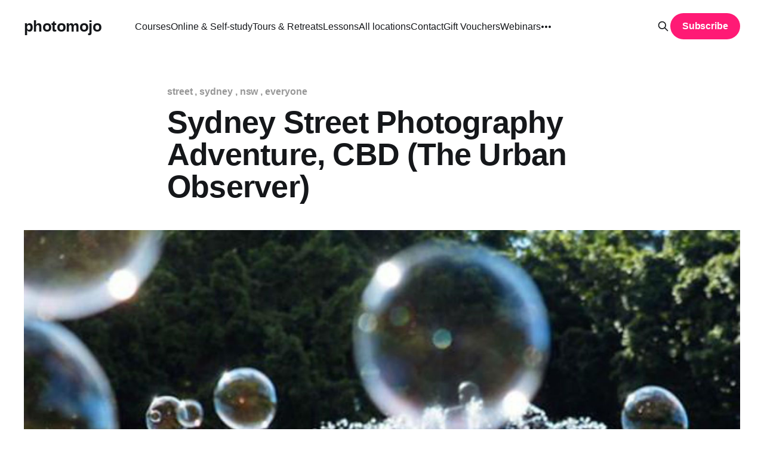

--- FILE ---
content_type: text/html; charset=utf-8
request_url: https://www.photomojo.au/the-aperture-club-sydney-street-photography-adventure-cbd-the-urban-observer/
body_size: 10526
content:
<!DOCTYPE html>
<html lang="en">
<head>

    <title>Sydney Street Photography Adventure (The Urban Observer)</title>
    <meta charset="utf-8" />
    <meta http-equiv="X-UA-Compatible" content="IE=edge" />
    <meta name="HandheldFriendly" content="True" />
    <meta name="viewport" content="width=device-width, initial-scale=1.0" />

    <link rel="stylesheet" type="text/css" href="https://www.photomojo.au/assets/built/screen.css?v=f152129c31" />
    <link rel="stylesheet" href="https://www.photomojo.au/assets/css/custom.css?v=f152129c31">

    <meta name="description" content="Sydney is known for its iconic Harbour Bridge and Opera House, but beyond the icons there’s a diversity of people and a vibrant street culture.">
    <link rel="icon" href="https://www.photomojo.au/content/images/size/w256h256/2023/02/Screenshot-2023-02-10-at-12-57-09-Sans-Serif-Fonts-MyFonts.png" type="image/png">
    <link rel="canonical" href="https://www.photomojo.au/the-aperture-club-sydney-street-photography-adventure-cbd-the-urban-observer/">
    <meta name="referrer" content="no-referrer-when-downgrade">
    
    <meta property="og:site_name" content="photomojo">
    <meta property="og:type" content="article">
    <meta property="og:title" content="Sydney Street Photography Adventure (The Urban Observer)">
    <meta property="og:description" content="Capture the people and vibrant street culture in Sydney">
    <meta property="og:url" content="https://www.photomojo.au/the-aperture-club-sydney-street-photography-adventure-cbd-the-urban-observer/">
    <meta property="og:image" content="https://www.photomojo.au/content/images/size/w1200/2023/01/Street-20photography--20the-20urban-20observer--20The-20Apertyure-20Club--20Rezdy-9.jpg">
    <meta property="article:published_time" content="2023-01-29T01:34:25.000Z">
    <meta property="article:modified_time" content="2026-01-13T15:12:51.000Z">
    <meta property="article:tag" content="workshop">
    <meta property="article:tag" content="street">
    <meta property="article:tag" content="sydney">
    <meta property="article:tag" content="nsw">
    <meta property="article:tag" content="everyone">
    
    <meta property="article:publisher" content="https://www.facebook.com/photomojoau">
    <meta name="twitter:card" content="summary_large_image">
    <meta name="twitter:title" content="Sydney Street Photography Adventure -The Urban Observer">
    <meta name="twitter:description" content="There’s a diversity of people and a vibrant street culture in Sydney - join us to capture this in photography">
    <meta name="twitter:url" content="https://www.photomojo.au/the-aperture-club-sydney-street-photography-adventure-cbd-the-urban-observer/">
    <meta name="twitter:image" content="https://www.photomojo.au/content/images/size/w1200/2023/01/Street-20photography--20the-20urban-20observer--20The-20Apertyure-20Club--20Rezdy-9.jpg">
    <meta name="twitter:label1" content="Written by">
    <meta name="twitter:data1" content="Paul Middleton - photomojo">
    <meta name="twitter:label2" content="Filed under">
    <meta name="twitter:data2" content="workshop, street, sydney, nsw, everyone">
    <meta name="twitter:site" content="@photomojoau">
    <meta name="twitter:creator" content="@paul_middleton">
    <meta property="og:image:width" content="1200">
    <meta property="og:image:height" content="1188">
    
    <script type="application/ld+json">
{
    "@context": "https://schema.org",
    "@type": "Article",
    "publisher": {
        "@type": "Organization",
        "name": "photomojo",
        "url": "https://www.photomojo.au/",
        "logo": {
            "@type": "ImageObject",
            "url": "https://www.photomojo.au/content/images/size/w256h256/2023/02/Screenshot-2023-02-10-at-12-57-09-Sans-Serif-Fonts-MyFonts.png",
            "width": 60,
            "height": 60
        }
    },
    "author": {
        "@type": "Person",
        "name": "Paul Middleton - photomojo",
        "image": {
            "@type": "ImageObject",
            "url": "https://www.photomojo.au/content/images/2022/11/headshot.jpg",
            "width": 580,
            "height": 585
        },
        "url": "https://www.photomojo.au/author/site-admin/",
        "sameAs": [
            "https://x.com/paul_middleton"
        ]
    },
    "headline": "Sydney Street Photography Adventure (The Urban Observer)",
    "url": "https://www.photomojo.au/the-aperture-club-sydney-street-photography-adventure-cbd-the-urban-observer/",
    "datePublished": "2023-01-29T01:34:25.000Z",
    "dateModified": "2026-01-13T15:12:51.000Z",
    "image": {
        "@type": "ImageObject",
        "url": "https://www.photomojo.au/content/images/size/w1200/2023/01/Street-20photography--20the-20urban-20observer--20The-20Apertyure-20Club--20Rezdy-9.jpg",
        "width": 1200,
        "height": 1188
    },
    "keywords": "workshop, street, sydney, nsw, everyone",
    "description": "Sydney is known for its iconic Harbour Bridge and Opera House, but beyond the icons there’s a diversity of people and a vibrant street culture.",
    "mainEntityOfPage": "https://www.photomojo.au/the-aperture-club-sydney-street-photography-adventure-cbd-the-urban-observer/"
}
    </script>

    <meta name="generator" content="Ghost 6.12">
    <link rel="alternate" type="application/rss+xml" title="photomojo" href="https://www.photomojo.au/rss/">
    <script defer src="https://cdn.jsdelivr.net/ghost/portal@~2.56/umd/portal.min.js" data-i18n="true" data-ghost="https://www.photomojo.au/" data-key="de76439dd9375d91b13ce23eed" data-api="https://photography-experiences-australia.ghost.io/ghost/api/content/" data-locale="en" crossorigin="anonymous"></script><style id="gh-members-styles">.gh-post-upgrade-cta-content,
.gh-post-upgrade-cta {
    display: flex;
    flex-direction: column;
    align-items: center;
    font-family: -apple-system, BlinkMacSystemFont, 'Segoe UI', Roboto, Oxygen, Ubuntu, Cantarell, 'Open Sans', 'Helvetica Neue', sans-serif;
    text-align: center;
    width: 100%;
    color: #ffffff;
    font-size: 16px;
}

.gh-post-upgrade-cta-content {
    border-radius: 8px;
    padding: 40px 4vw;
}

.gh-post-upgrade-cta h2 {
    color: #ffffff;
    font-size: 28px;
    letter-spacing: -0.2px;
    margin: 0;
    padding: 0;
}

.gh-post-upgrade-cta p {
    margin: 20px 0 0;
    padding: 0;
}

.gh-post-upgrade-cta small {
    font-size: 16px;
    letter-spacing: -0.2px;
}

.gh-post-upgrade-cta a {
    color: #ffffff;
    cursor: pointer;
    font-weight: 500;
    box-shadow: none;
    text-decoration: underline;
}

.gh-post-upgrade-cta a:hover {
    color: #ffffff;
    opacity: 0.8;
    box-shadow: none;
    text-decoration: underline;
}

.gh-post-upgrade-cta a.gh-btn {
    display: block;
    background: #ffffff;
    text-decoration: none;
    margin: 28px 0 0;
    padding: 8px 18px;
    border-radius: 4px;
    font-size: 16px;
    font-weight: 600;
}

.gh-post-upgrade-cta a.gh-btn:hover {
    opacity: 0.92;
}</style>
    <script defer src="https://cdn.jsdelivr.net/ghost/sodo-search@~1.8/umd/sodo-search.min.js" data-key="de76439dd9375d91b13ce23eed" data-styles="https://cdn.jsdelivr.net/ghost/sodo-search@~1.8/umd/main.css" data-sodo-search="https://photography-experiences-australia.ghost.io/" data-locale="en" crossorigin="anonymous"></script>
    
    <link href="https://www.photomojo.au/webmentions/receive/" rel="webmention">
    <script defer src="/public/cards.min.js?v=f152129c31"></script>
    <link rel="stylesheet" type="text/css" href="/public/cards.min.css?v=f152129c31">
    <script defer src="/public/comment-counts.min.js?v=f152129c31" data-ghost-comments-counts-api="https://www.photomojo.au/members/api/comments/counts/"></script>
    <script defer src="/public/member-attribution.min.js?v=f152129c31"></script>
    <script defer src="/public/ghost-stats.min.js?v=f152129c31" data-stringify-payload="false" data-datasource="analytics_events" data-storage="localStorage" data-host="https://www.photomojo.au/.ghost/analytics/api/v1/page_hit"  tb_site_uuid="17cebcf5-d4ff-42f3-9740-d0e464cc9c62" tb_post_uuid="d790e988-de73-4cf7-b72a-9c32675326a6" tb_post_type="post" tb_member_uuid="undefined" tb_member_status="undefined"></script><style>:root {--ghost-accent-color: #ff1a75;}</style>
    <!-- Google tag (gtag.js) -->
<script async src="https://www.googletagmanager.com/gtag/js?id=G-P5757N59BF"></script>
<script>
    window.dataLayer = window.dataLayer || [];
    function gtag() { dataLayer.push(arguments); }
    gtag('js', new Date());

    gtag('config', 'G-P5757N59BF', { 'debug_mode':true });
</script>
<style>
    .post-feed {
        padding: 0 !important;
    }
    .post-card-meta-date,
    .post-card-meta-tags {
        display: block;
    }

    .post-card-meta-date a,
    .post-card-meta-tags a {
        color: var(--color-secondary-text) !important;
    }

    .StripeElement {
        box-sizing: border-box;
        height: 40px;
        padding: 10px 12px;
        border: 1px solid transparent;
        background-color: white;
        box-shadow: 0 1px 3px 0 #e6ebf1;
        -webkit-transition: box-shadow 150ms ease;
        transition: box-shadow 150ms ease;
    }

    .StripeElement--focus {
        box-shadow: 0 1px 3px 0 #cfd7df;
    }

    .StripeElement--invalid {
        border-color: #fa755a;
    }

    .StripeElement--webkit-autofill {
        background-color: #fefde5 !important;
    }
</style>
<style>
    .page-template .article-title {
        text-align: center;
    }

    .page-template .article {
        padding-bottom: 0 !important;
    }

    .gh-content .kg-card+ :not(.kg-card),
    .gh-content :not(.kg-card):not([id])+.kg-card {
        margin-top: 4vmin !important;
    }
</style>
<script type="text/javascript">var Tawk_API = Tawk_API || {}, Tawk_LoadStart = new Date(); (function () { var s1 = document.createElement("script"), s0 = document.getElementsByTagName("script")[0]; s1.async = true; s1.src = 'https://embed.tawk.to/6305d19e54f06e12d8906985/1gb7bll7q'; s1.charset = 'UTF-8'; s1.setAttribute('crossorigin', '*'); s0.parentNode.insertBefore(s1, s0) })();</script>
<script type="text/javascript">
    (function(c,l,a,r,i,t,y){
        c[a]=c[a]||function(){(c[a].q=c[a].q||[]).push(arguments)};
        t=l.createElement(r);t.async=1;t.src="https://www.clarity.ms/tag/"+i;
        y=l.getElementsByTagName(r)[0];y.parentNode.insertBefore(t,y);
    })(window, document, "clarity", "script", "hwzgdg3cth");
</script>
<link rel="stylesheet" href="https://cdn.jsdelivr.net/npm/bootstrap-icons@1.10.5/font/bootstrap-icons.css">
<!-- Facebook Pixel Code --><script>!function(f,b,e,v,n,t,s){if(f.fbq)return;n=f.fbq=function(){n.callMethod?n.callMethod.apply(n,arguments):n.queue.push(arguments)};if(!f._fbq)f._fbq=n;n.push=n;n.loaded=!0;n.version='2.0';n.queue=[];t=b.createElement(e);t.async=!0;t.src=v;s=b.getElementsByTagName(e)[0];s.parentNode.insertBefore(t,s)}(window,document,'script','https://connect.facebook.net/en_US/fbevents.js'); fbq('init', '811231053809032'); fbq('track', 'PageView');</script><noscript> <img height="1" width="1" src="https://www.facebook.com/tr?id=811231053809032&ev=PageView&noscript=1"/></noscript><!-- End Facebook Pixel Code -->
     <script type="application/ld+json"> [ 
            {
            "@context": "https://schema.org",
            "@type": "BreadcrumbList",
            "itemListElement": [{ "@type": "ListItem", "position": 1, "name": "Photography Courses", "item": "https://www.photomojo.au/photography-courses/" },{ "@type": "ListItem", "position": 2, "name": "Sydney", "item": "https://www.photomojo.au/photography-courses-sydney/" },{ "@type": "ListItem", "position": 3, "name": "Sydney Street Photography Adventure, CBD (The Urban Observer)", "item": "https://www.photomojo.au/the-aperture-club-sydney-street-photography-adventure-cbd-the-urban-observer/" }]
            }
         ] </script>

</head>
<body class="post-template tag-workshop tag-street tag-sydney tag-nsw tag-everyone tag-hash-the-aperture-club is-head-left-logo has-sans-body">
<div class="viewport">

    <header id="gh-head" class="gh-head outer">
        <div class="gh-head-inner inner">
            <div class="gh-head-brand">
                <a class="gh-head-logo" href="https://www.photomojo.au">
                        photomojo
                </a>
                <button class="gh-search gh-icon-btn" data-ghost-search><svg xmlns="http://www.w3.org/2000/svg" fill="none" viewBox="0 0 24 24" stroke="currentColor" stroke-width="2" width="20" height="20"><path stroke-linecap="round" stroke-linejoin="round" d="M21 21l-6-6m2-5a7 7 0 11-14 0 7 7 0 0114 0z"></path></svg></button>
                <button class="gh-burger"></button>
            </div>

            <nav class="gh-head-menu">
                <ul class="nav">
    <li class="nav-courses"><a href="https://www.photomojo.au/photography-courses/">Courses</a></li>
    <li class="nav-online-self-study"><a href="https://www.photomojo.au/online-photography-courses/">Online &amp; Self-study</a></li>
    <li class="nav-tours-retreats"><a href="https://www.photomojo.au/tours/">Tours &amp; Retreats</a></li>
    <li class="nav-lessons"><a href="https://www.photomojo.au/photography-lessons/">Lessons</a></li>
    <li class="nav-all-locations"><a href="https://www.photomojo.au/locations/">All locations</a></li>
    <li class="nav-contact"><a href="https://www.photomojo.au/contact/">Contact</a></li>
    <li class="nav-gift-vouchers"><a href="https://www.photomojo.au/gift-vouchers/">Gift Vouchers</a></li>
    <li class="nav-webinars"><a href="https://www.photomojo.au/webinars/">Webinars</a></li>
    <li class="nav-on-demand"><a href="https://www.photomojo.au/available-on-demand/">On Demand</a></li>
    <li class="nav-partners"><a href="https://www.photomojo.au/partners/">Partners</a></li>
    <li class="nav-blog"><a href="https://www.photomojo.au/blogs/">Blog</a></li>
    <li class="nav-about"><a href="https://www.photomojo.au/about/">About</a></li>
    <li class="nav-assignments"><a href="https://www.photomojo.au/assignments/">Assignments</a></li>
    <li class="nav-notices"><a href="https://www.photomojo.au/notices/">Notices</a></li>
    <li class="nav-privacy"><a href="https://www.photomojo.au/privacy/">Privacy</a></li>
    <li class="nav-sitemap"><a href="https://www.photomojo.au/sitemap/">Sitemap</a></li>
    <li class="nav-admin"><a href="https://admin.photomojo.au/">Admin</a></li>
</ul>

            </nav>

            <div class="gh-head-actions">
                    <button class="gh-search gh-icon-btn" data-ghost-search><svg xmlns="http://www.w3.org/2000/svg" fill="none" viewBox="0 0 24 24" stroke="currentColor" stroke-width="2" width="20" height="20"><path stroke-linecap="round" stroke-linejoin="round" d="M21 21l-6-6m2-5a7 7 0 11-14 0 7 7 0 0114 0z"></path></svg></button>
                            <a class="gh-head-button" href="#/portal/signup" data-portal="signup">Subscribe</a>
            </div>
        </div>
    </header>

    <div class="site-content">
        


<main id="site-main" class="site-main">
<article class="article post tag-workshop tag-street tag-sydney tag-nsw tag-everyone tag-hash-the-aperture-club ">

    <header class="article-header gh-canvas">

        <div class="article-tag post-card-tags">
            <!--
                <span class="post-card-primary-tag">
                    <a href="/search/workshop/">workshop</a>
                </span>
            -->
            <span class="post-card-primary-tag">
                        <a href="/search/street/">street</a>
                                        ,
                        <a href="/photography-courses-sydney/">sydney</a>
                    ,
                        <a href="/search/nsw/">nsw</a>
                                        ,
                        <a href="/search/everyone/">everyone</a>
                                        
            </span>
                
        </div>

        <h1 class="article-title">Sydney Street Photography Adventure, CBD (The Urban Observer)</h1>

        <!--
            <p class="article-excerpt">Sydney is known for its iconic Harbour Bridge and Opera House, but beyond the icons there’s a diversity of people and a vibrant street culture.</p>
        -->

        <!--
        <div class="article-byline">
        <section class="article-byline-content">

            <ul class="author-list">
                <li class="author-list-item">
                    <a href="/author/site-admin/" class="author-avatar">
                        <img class="author-profile-image" src="/content/images/size/w100/2022/11/headshot.jpg" alt="Paul Middleton - photomojo" />
                    </a>
                </li>
            </ul>

            <div class="article-byline-meta">
                <h3 class="author-name"><a href="/author/site-admin/">Paul Middleton - photomojo</a></h4>
                <div class="byline-meta-content">
                    <time class="byline-meta-date" datetime="2023-01-29">Jan 29, 2023</time>
                        <span class="byline-reading-time"><span class="bull">&bull;</span> 2 min read</span>
                </div>
            </div>

        </section>
        </div>
        -->

            <figure class="article-image">
                <img
                    srcset="/content/images/size/w300/2023/01/Street-20photography--20the-20urban-20observer--20The-20Apertyure-20Club--20Rezdy-9.jpg 300w,
                            /content/images/size/w600/2023/01/Street-20photography--20the-20urban-20observer--20The-20Apertyure-20Club--20Rezdy-9.jpg 600w,
                            /content/images/size/w1000/2023/01/Street-20photography--20the-20urban-20observer--20The-20Apertyure-20Club--20Rezdy-9.jpg 1000w,
                            /content/images/size/w2000/2023/01/Street-20photography--20the-20urban-20observer--20The-20Apertyure-20Club--20Rezdy-9.jpg 2000w"
                    sizes="(min-width: 1400px) 1400px, 92vw"
                    src="/content/images/size/w2000/2023/01/Street-20photography--20the-20urban-20observer--20The-20Apertyure-20Club--20Rezdy-9.jpg"
                    alt="Sydney Street Photography Adventure, CBD (The Urban Observer)"
                />
            </figure>

    </header>

    <section class="gh-content gh-canvas">
        <!--kg-card-begin: html--><div id="summary"><small>Partner</small> <b><a href="https://www.photomojo.au/partners/the-aperture-club/">The Aperture Club</a></b><br><small>Location</small> <b>Sydney, NSW</b><br><small>Duration</small> <b>5 hours</b><br><small>Min/max attendees</small> <b>1/10</b><br><small>Recommended for</small> <b>everyone</b><br><small>Next availability</small> <b><a href="javascript:void(Tawk_API.toggle())">Ask us</a></b><br><small>Pricing</small> <b>AU$185.0 (Standard)</b></div><!--kg-card-end: html--><!--kg-card-begin: markdown--><p><em>Please be aware if a festival or interesting Sydney event is happening nearby and we believe it to be a unique photographic experience we can change the location of this workshop ! We will advise you prior to the workshop date on where to meet.</em></p>
<p><strong>Street Photography</strong><br>
People, cafes, vendors, street merchants, buskers, historic buildings, art installations and much more. The power of observation underpins the art of great street photography. Learning to ‘see’ interesting detail is a practiced skill and we introduce you to easy methods that will open your photographer’s eye and expose you to a world that is alive with detail. The most rewarding part of the workshop is learning how to approach interesting people and have them willingly pose for you.</p>
<p>We begin the workshop with an introduction and a morning coffee. We then explore the busy and colourful Town Hall and St Andrews Square area as it comes to life. We delve into the urban landscape that unfolds as cafes open and people start to fill the city streets. There are heritage arcades, laneways, and eclectic specialty stores plus unique spaces with iconic images to capture. We’ll break for lunch to debrief: a great opportunity to exchange stories and to ask questions.</p>
<p>Our focus then shifts refining the morning’s experience, with your experienced tutor/s enhancing your techniques with one on-one coaching.</p>
<p>By the end of this unique workshop, you’ll have photographed an exciting visual story of the city of Sydney’s unique culture and its community.</p>
<p>What story will you tell?</p>
<h3 id="workshop-format">Workshop format:</h3>
<p><strong>Tutors:</strong> A professional photographer and a photographer's assistant (depending on group size)<br>
<strong>Class size:</strong> Minimum 4; maximum 10<br>
<strong>Time:</strong> 9 am to 12 pm on selected Sundays. <strong>Please arrive 15 minutes before the workshop commences to ensure we start on time</strong><br>
<strong>Meeting point:</strong> Parisi Café: street level, southern entrance of Queen Victoria Building, opposite Sydney Town Hall. We finish at 2 pm close to our starting place.</p>
<h3 id="what-should-i-bring">What should I bring?</h3>
<ul>
<li>a digital SLR camera or compact camera with manual settings and a built-in flash</li>
<li>a cleaning cloth</li>
<li>at least one extra memory card</li>
<li>at least one set of spare batteries — make sure they’re fully charged</li>
<li>your camera manual</li>
<li>camera bag</li>
<li>water bottle and snacks</li>
<li>comfortable walking shoes</li>
<li>sunscreen and hat</li>
<li>comfortable, inconspicuous clothing; check the weather forecast!</li>
</ul>
<h3 id="what-does-the-workshop-cover">What does the workshop cover?</h3>
<ul>
<li>sharpening your powers of observation</li>
<li>identifying points of interest</li>
<li>composition</li>
<li>the quality and properties of light</li>
<li>street awareness and etiquette; working inconspicuously</li>
<li>candid photography techniques</li>
<li>predicting and capturing a great moment</li>
<li>how to approach people and request a portrait</li>
</ul>
<h3 id="further-information">FURTHER INFORMATION</h3>
<p>Detailed Aperture Club course notes will be emailed to you on completion of each workshop.</p>
<p>Camera kits are available for $75 per workshop if you want to experiment using a professional DSLR camera. Kits include a camera, lens and other equipment (flash/tripod) appropriate to the particular tutorial. Kits are limited, so make sure you reserve one when you confirm your workshop by including the details on the booking form.</p>
<p>Workshops do <strong>not</strong> include drinks, meals/snacks, public transport or parking.</p>
<p><strong>Weather:</strong> If it looks as if the weather will be unsuitable on the day, we’ll contact you early in the morning. In the event of cancellation, you can select an alternative workshop date.</p>
<p>We look forward to meeting you soon.</p>
<!--kg-card-end: markdown--><!--kg-card-begin: html--><h3 id="availability">Availability</h3><p>There are currently no dates scheduled for this workshop.Please <a href="javascript:void(Tawk_API.toggle())">get in touch</a> if you'd like to know when this workshop will run in the future.</p><!--kg-card-end: html-->
    </section>

    <div class="share-block">
    <span>Share</span>
    <a href="https://twitter.com/intent/tweet?url=https://www.photomojo.au/the-aperture-club-sydney-street-photography-adventure-cbd-the-urban-observer/&amp;text=Sydney%20Street%20Photography%20Adventure%2C%20CBD%20(The%20Urban%20Observer)" target="_blank" rel="noopener">
        <svg xmlns="http://www.w3.org/2000/svg" width="32" height="32" viewBox="0 0 24 24"><path d="M24 4.6c-.9.4-1.8.7-2.8.8 1-.6 1.8-1.6 2.2-2.7-1 .6-2 1-3.1 1.2-.9-1-2.2-1.6-3.6-1.6-2.7 0-4.9 2.2-4.9 4.9 0 .4 0 .8.1 1.1-4.2-.2-7.8-2.2-10.2-5.2-.5.8-.7 1.6-.7 2.5 0 1.7.9 3.2 2.2 4.1-.8 0-1.6-.2-2.2-.6v.1c0 2.4 1.7 4.4 3.9 4.8-.4.1-.8.2-1.3.2-.3 0-.6 0-.9-.1.6 2 2.4 3.4 4.6 3.4-1.7 1.3-3.8 2.1-6.1 2.1-.4 0-.8 0-1.2-.1 2.2 1.4 4.8 2.2 7.5 2.2 9.1 0 14-7.5 14-14v-.6c1-.7 1.8-1.6 2.5-2.5z" fill="#1da1f2"/></svg>
    </a>
    &nbsp;
    <a href="https://www.facebook.com/sharer.php?u=https://www.photomojo.au/the-aperture-club-sydney-street-photography-adventure-cbd-the-urban-observer/" target="_blank" rel="noopener">
        <svg xmlns="http://www.w3.org/2000/svg" width="32" height="32" viewBox="0 0 24 24"><path d="M24 12.072a12 12 0 10-13.875 11.854v-8.385H7.078v-3.469h3.047V9.428c0-3.007 1.792-4.669 4.532-4.669a18.611 18.611 0 012.687.234v2.954H15.83a1.734 1.734 0 00-1.947 1.49 1.71 1.71 0 00-.008.385v2.25H17.2l-.532 3.469h-2.8v8.385A12 12 0 0024 12.072z" fill="#4267B2"/></svg>
    </a>
    &nbsp;
    <a href="https://pinterest.com/pin/create/button/?url=https://www.photomojo.au/the-aperture-club-sydney-street-photography-adventure-cbd-the-urban-observer/&amp;media=&amp;description=Sydney%20Street%20Photography%20Adventure%2C%20CBD%20(The%20Urban%20Observer)" target="_blank" rel="noopener" data-pin-do="none">
        <svg xmlns="http://www.w3.org/2000/svg" width="32" height="32" viewBox="0 0 24 24"><path d="M12 0C5.4 0 0 5.4 0 12c0 5.1 3.2 9.4 7.6 11.2-.1-.9-.2-2.4 0-3.4.2-.9 1.4-6 1.4-6s-.3-.8-.3-1.8c0-1.7 1-2.9 2.2-2.9 1 0 1.5.8 1.5 1.7 0 1-.7 2.6-1 4-.3 1.2.6 2.2 1.8 2.2 2.1 0 3.8-2.2 3.8-5.5 0-2.9-2.1-4.9-5-4.9-3.4 0-5.4 2.6-5.4 5.2 0 1 .4 2.1.9 2.7.1.1.1.2.1.3-.1.4-.3 1.2-.3 1.4-.1.2-.2.3-.4.2-1.5-.7-2.4-2.9-2.4-4.6 0-3.8 2.8-7.3 7.9-7.3 4.2 0 7.4 3 7.4 6.9 0 4.1-2.6 7.5-6.2 7.5-1.2 0-2.4-.6-2.8-1.4 0 0-.6 2.3-.7 2.9-.3 1-1 2.3-1.5 3.1 1 .3 2.2.5 3.4.5 6.6 0 12-5.4 12-12S18.6 0 12 0z" fill="#E60023"/></svg>
    </a>
    &nbsp;
    <a href="https://www.linkedin.com/shareArticle?mini=true&amp;url=https://www.photomojo.au/the-aperture-club-sydney-street-photography-adventure-cbd-the-urban-observer/&amp;title=Sydney%20Street%20Photography%20Adventure%2C%20CBD%20(The%20Urban%20Observer)" target="_blank" rel="noopener">
        <svg xmlns="http://www.w3.org/2000/svg" width="32" height="32" viewBox="0 0 24 24"><path d="M23 0H1C.4 0 0 .4 0 1v22c0 .6.4 1 1 1h22c.6 0 1-.4 1-1V1c0-.6-.4-1-1-1zM7.1 20.5H3.6V9h3.6v11.5zM5.3 7.4c-1.1 0-2.1-.9-2.1-2.1 0-1.1.9-2.1 2.1-2.1 1.1 0 2.1.9 2.1 2.1 0 1.2-.9 2.1-2.1 2.1zm15.2 13.1h-3.6v-5.6c0-1.3 0-3-1.8-3-1.9 0-2.1 1.4-2.1 2.9v5.7H9.4V9h3.4v1.6c.5-.9 1.6-1.8 3.4-1.8 3.6 0 4.3 2.4 4.3 5.5v6.2z" fill="#2867B2"/></svg>
    </a>
</div>
        <section class="article-comments gh-canvas">
            
        <script defer src="https://cdn.jsdelivr.net/ghost/comments-ui@~1.3/umd/comments-ui.min.js" data-locale="en" data-ghost-comments="https://www.photomojo.au/" data-api="https://photography-experiences-australia.ghost.io/ghost/api/content/" data-admin="https://photography-experiences-australia.ghost.io/ghost/" data-key="de76439dd9375d91b13ce23eed" data-title="null" data-count="true" data-post-id="63d5ca8dd79334003d599a62" data-color-scheme="auto" data-avatar-saturation="60" data-accent-color="#ff1a75" data-comments-enabled="all" data-publication="photomojo" crossorigin="anonymous"></script>
    
        </section>

</article>
</main>

<!--
-->


            <aside class="read-more-wrap outer">
                <div class="read-more inner">
                        
<article class="post-card post keep-ratio">

    <a class="post-card-image-link" href="/focus-10-beginners-photography-course-perth-focus-10-4hrs/">

        <img class="post-card-image"
            srcset="/content/images/size/w300/2023/01/untitled-2-535-18.jpg 300w,
                    /content/images/size/w600/2023/01/untitled-2-535-18.jpg 600w,
                    /content/images/size/w1000/2023/01/untitled-2-535-18.jpg 1000w,
                    /content/images/size/w2000/2023/01/untitled-2-535-18.jpg 2000w"
            sizes="(max-width: 1000px) 400px, 800px"
            src="/content/images/size/w600/2023/01/untitled-2-535-18.jpg"
            alt="Beginners Photography Course - Perth | Focus 10 |  4hrs"
            loading="lazy"
        />


    </a>

    <div class="post-card-content">

        <a class="post-card-content-link" href="/focus-10-beginners-photography-course-perth-focus-10-4hrs/">
            <header class="post-card-header">
                <div class="post-card-tags">
                    <!--
                    -->
                </div>
                <h2 class="post-card-title">
                    Beginners Photography Course - Perth | Focus 10 |  4hrs
                </h2>
            </header>
                <div class="post-card-excerpt">The best &#39;all rounder&#39; Digital Photography introductory course in Perth. Come join us for a fun, creative, and inspirational learning adventure.</div>
        </a>

        <footer class="post-card-meta">
            <!--
            <time class="post-card-meta-date" datetime="2025-01-08">Jan 8, 2025</time>
                <span class="post-card-meta-length">4 min read</span>
                <script
    data-ghost-comment-count="677ddae967007900015a9089"
    data-ghost-comment-count-empty=""
    data-ghost-comment-count-singular="comment"
    data-ghost-comment-count-plural="comments"
    data-ghost-comment-count-tag="span"
    data-ghost-comment-count-class-name=""
    data-ghost-comment-count-autowrap="true"
>
</script>
            -->
            <!--
                <span class="post-card-meta-tags"></span>
                -->
                <span class="post-card-meta-tags">
                </span>
        </footer>

    </div>

</article>
                        
<article class="post-card post keep-ratio">

    <a class="post-card-image-link" href="/tricolour-lab-shoot-develop-scan-b-w-35mm-film-workshop/">

        <img class="post-card-image"
            srcset="/content/images/size/w300/2023/01/35mm_BW01-8.jpeg 300w,
                    /content/images/size/w600/2023/01/35mm_BW01-8.jpeg 600w,
                    /content/images/size/w1000/2023/01/35mm_BW01-8.jpeg 1000w,
                    /content/images/size/w2000/2023/01/35mm_BW01-8.jpeg 2000w"
            sizes="(max-width: 1000px) 400px, 800px"
            src="/content/images/size/w600/2023/01/35mm_BW01-8.jpeg"
            alt="Shoot, Develop &amp; Scan B&amp;W 35mm Film Workshop"
            loading="lazy"
        />


    </a>

    <div class="post-card-content">

        <a class="post-card-content-link" href="/tricolour-lab-shoot-develop-scan-b-w-35mm-film-workshop/">
            <header class="post-card-header">
                <div class="post-card-tags">
                    <!--
                    -->
                </div>
                <h2 class="post-card-title">
                    Shoot, Develop &amp; Scan B&amp;W 35mm Film Workshop
                </h2>
            </header>
                <div class="post-card-excerpt">This workshop will consist of a brief lecture on basic light metering, followed by a short practical session in the studio for assessment and critique of photographs taken.</div>
        </a>

        <footer class="post-card-meta">
            <!--
            <time class="post-card-meta-date" datetime="2024-12-29">Dec 29, 2024</time>
                <span class="post-card-meta-length">1 min read</span>
                <script
    data-ghost-comment-count="63d5cac7d79334003d599d61"
    data-ghost-comment-count-empty=""
    data-ghost-comment-count-singular="comment"
    data-ghost-comment-count-plural="comments"
    data-ghost-comment-count-tag="span"
    data-ghost-comment-count-class-name=""
    data-ghost-comment-count-autowrap="true"
>
</script>
            -->
            <!--
                <span class="post-card-meta-tags"></span>
                -->
                <span class="post-card-meta-tags">
                </span>
        </footer>

    </div>

</article>
                        
<article class="post-card post keep-ratio">

    <a class="post-card-image-link" href="/tricolour-lab-using-a-light-meter-workshop/">

        <img class="post-card-image"
            srcset="/content/images/size/w300/2023/01/Lightmeter05-8.jpeg 300w,
                    /content/images/size/w600/2023/01/Lightmeter05-8.jpeg 600w,
                    /content/images/size/w1000/2023/01/Lightmeter05-8.jpeg 1000w,
                    /content/images/size/w2000/2023/01/Lightmeter05-8.jpeg 2000w"
            sizes="(max-width: 1000px) 400px, 800px"
            src="/content/images/size/w600/2023/01/Lightmeter05-8.jpeg"
            alt="Using a Light Meter Workshop"
            loading="lazy"
        />


    </a>

    <div class="post-card-content">

        <a class="post-card-content-link" href="/tricolour-lab-using-a-light-meter-workshop/">
            <header class="post-card-header">
                <div class="post-card-tags">
                    <!--
                    -->
                </div>
                <h2 class="post-card-title">
                    Using a Light Meter Workshop
                </h2>
            </header>
                <div class="post-card-excerpt">This workshop will consist of a brief lecture on basic light metering, followed by a short practical session in the studio for assessment and critique of photographs taken.</div>
        </a>

        <footer class="post-card-meta">
            <!--
            <time class="post-card-meta-date" datetime="2024-12-29">Dec 29, 2024</time>
                <span class="post-card-meta-length">1 min read</span>
                <script
    data-ghost-comment-count="63d5cac7d79334003d599d57"
    data-ghost-comment-count-empty=""
    data-ghost-comment-count-singular="comment"
    data-ghost-comment-count-plural="comments"
    data-ghost-comment-count-tag="span"
    data-ghost-comment-count-class-name=""
    data-ghost-comment-count-autowrap="true"
>
</script>
            -->
            <!--
                <span class="post-card-meta-tags"></span>
                -->
                <span class="post-card-meta-tags">
                </span>
        </footer>

    </div>

</article>
                        
<article class="post-card post keep-ratio">

    <a class="post-card-image-link" href="/focus-10-smartphone-photography-course-perth-wa-fremantle-focus-10-4-hrs/">

        <img class="post-card-image"
            srcset="/content/images/size/w300/2024/12/RackMultipart20241218-2-nnsklv.jpg 300w,
                    /content/images/size/w600/2024/12/RackMultipart20241218-2-nnsklv.jpg 600w,
                    /content/images/size/w1000/2024/12/RackMultipart20241218-2-nnsklv.jpg 1000w,
                    /content/images/size/w2000/2024/12/RackMultipart20241218-2-nnsklv.jpg 2000w"
            sizes="(max-width: 1000px) 400px, 800px"
            src="/content/images/size/w600/2024/12/RackMultipart20241218-2-nnsklv.jpg"
            alt="Smartphone Photography Course | Perth WA ( Fremantle) | Focus 10 | 4 hrs"
            loading="lazy"
        />


    </a>

    <div class="post-card-content">

        <a class="post-card-content-link" href="/focus-10-smartphone-photography-course-perth-wa-fremantle-focus-10-4-hrs/">
            <header class="post-card-header">
                <div class="post-card-tags">
                    <!--
                    -->
                </div>
                <h2 class="post-card-title">
                    Smartphone Photography Course | Perth WA ( Fremantle) | Focus 10 | 4 hrs
                </h2>
            </header>
                <div class="post-card-excerpt">Smartphone Photography course in Perth teaches you to take much better photographs with your smartphone. &quot;The best camera is the one you have with you&quot;.</div>
        </a>

        <footer class="post-card-meta">
            <!--
            <time class="post-card-meta-date" datetime="2024-12-18">Dec 18, 2024</time>
                <span class="post-card-meta-length">4 min read</span>
                <script
    data-ghost-comment-count="676221e867007900015a5377"
    data-ghost-comment-count-empty=""
    data-ghost-comment-count-singular="comment"
    data-ghost-comment-count-plural="comments"
    data-ghost-comment-count-tag="span"
    data-ghost-comment-count-class-name=""
    data-ghost-comment-count-autowrap="true"
>
</script>
            -->
            <!--
                <span class="post-card-meta-tags"></span>
                -->
                <span class="post-card-meta-tags">
                </span>
        </footer>

    </div>

</article>
                        
<article class="post-card post keep-ratio">

    <a class="post-card-image-link" href="/focus-10-travel-photography-course-sydney-focus-10-2-days/">

        <img class="post-card-image"
            srcset="/content/images/size/w300/2024/12/RackMultipart20241217-2-u12v5i.jpg 300w,
                    /content/images/size/w600/2024/12/RackMultipart20241217-2-u12v5i.jpg 600w,
                    /content/images/size/w1000/2024/12/RackMultipart20241217-2-u12v5i.jpg 1000w,
                    /content/images/size/w2000/2024/12/RackMultipart20241217-2-u12v5i.jpg 2000w"
            sizes="(max-width: 1000px) 400px, 800px"
            src="/content/images/size/w600/2024/12/RackMultipart20241217-2-u12v5i.jpg"
            alt="Travel Photography Course - Sydney | Focus 10 | 2 days"
            loading="lazy"
        />


    </a>

    <div class="post-card-content">

        <a class="post-card-content-link" href="/focus-10-travel-photography-course-sydney-focus-10-2-days/">
            <header class="post-card-header">
                <div class="post-card-tags">
                    <!--
                    -->
                </div>
                <h2 class="post-card-title">
                    Travel Photography Course - Sydney | Focus 10 | 2 days
                </h2>
            </header>
                <div class="post-card-excerpt">This inspiring 2 day Travel Photography Course in Sydney delivers you the photographic skills to take stunning travel shots &amp; the art of storytelling.</div>
        </a>

        <footer class="post-card-meta">
            <!--
            <time class="post-card-meta-date" datetime="2024-12-18">Dec 18, 2024</time>
                <span class="post-card-meta-length">1 min read</span>
                <script
    data-ghost-comment-count="6761f57767007900015a52b9"
    data-ghost-comment-count-empty=""
    data-ghost-comment-count-singular="comment"
    data-ghost-comment-count-plural="comments"
    data-ghost-comment-count-tag="span"
    data-ghost-comment-count-class-name=""
    data-ghost-comment-count-autowrap="true"
>
</script>
            -->
            <!--
                <span class="post-card-meta-tags"></span>
                -->
                <span class="post-card-meta-tags">
                </span>
        </footer>

    </div>

</article>
                        
<article class="post-card post keep-ratio">

    <a class="post-card-image-link" href="/focus-10-wedding-photography-course-focus-10-sydney-1-day/">

        <img class="post-card-image"
            srcset="/content/images/size/w300/2024/12/RackMultipart20241217-2-y2kk32.jpg 300w,
                    /content/images/size/w600/2024/12/RackMultipart20241217-2-y2kk32.jpg 600w,
                    /content/images/size/w1000/2024/12/RackMultipart20241217-2-y2kk32.jpg 1000w,
                    /content/images/size/w2000/2024/12/RackMultipart20241217-2-y2kk32.jpg 2000w"
            sizes="(max-width: 1000px) 400px, 800px"
            src="/content/images/size/w600/2024/12/RackMultipart20241217-2-y2kk32.jpg"
            alt="Wedding Photography Course | Focus 10 | Sydney | 1 Day"
            loading="lazy"
        />


    </a>

    <div class="post-card-content">

        <a class="post-card-content-link" href="/focus-10-wedding-photography-course-focus-10-sydney-1-day/">
            <header class="post-card-header">
                <div class="post-card-tags">
                    <!--
                    -->
                </div>
                <h2 class="post-card-title">
                    Wedding Photography Course | Focus 10 | Sydney | 1 Day
                </h2>
            </header>
                <div class="post-card-excerpt">A wedding photography course for serious amateurs and professionals. Learn how to become a successful wedding photographer.</div>
        </a>

        <footer class="post-card-meta">
            <!--
            <time class="post-card-meta-date" datetime="2024-12-18">Dec 18, 2024</time>
                <span class="post-card-meta-length">2 min read</span>
                <script
    data-ghost-comment-count="6761f2a067007900015a5291"
    data-ghost-comment-count-empty=""
    data-ghost-comment-count-singular="comment"
    data-ghost-comment-count-plural="comments"
    data-ghost-comment-count-tag="span"
    data-ghost-comment-count-class-name=""
    data-ghost-comment-count-autowrap="true"
>
</script>
            -->
            <!--
                <span class="post-card-meta-tags"></span>
                -->
                <span class="post-card-meta-tags">
                </span>
        </footer>

    </div>

</article>
                </div>
            </aside>



    </div>

    <footer class="site-footer outer">
        <div class="inner">
            <section class="copyright"><a href="https://www.photomojo.au">photomojo</a> &copy; 2026</section>
            <nav class="site-footer-nav">
                <ul class="nav">
    <li class="nav-real-estate-photography-courses"><a href="https://www.photomojo.au/real-estate-photography-courses/">Real estate photography courses</a></li>
    <li class="nav-travel-photography-courses"><a href="https://www.photomojo.au/travel-photography-courses/">Travel photography courses</a></li>
    <li class="nav-night-photography-courses"><a href="https://www.photomojo.au/night-photography-courses/">Night photography courses</a></li>
    <li class="nav-wildlife-photography-courses"><a href="https://www.photomojo.au/wildlife-photography-courses/">Wildlife photography courses</a></li>
    <li class="nav-smartphone-photography-courses"><a href="https://www.photomojo.au/smartphone-photography-courses/">Smartphone photography courses</a></li>
    <li class="nav-astrophotography-courses"><a href="https://www.photomojo.au/astrophotography-courses/">Astrophotography courses</a></li>
    <li class="nav-sydney"><a href="https://www.photomojo.au/photography-courses-sydney/">Sydney</a></li>
    <li class="nav-melbourne"><a href="https://www.photomojo.au/photography-courses-melbourne/">Melbourne</a></li>
    <li class="nav-brisbane"><a href="https://www.photomojo.au/photography-courses-brisbane/">Brisbane</a></li>
    <li class="nav-canberra"><a href="https://www.photomojo.au/photography-courses-canberra/">Canberra</a></li>
    <li class="nav-perth"><a href="https://www.photomojo.au/photography-courses-perth/">Perth</a></li>
    <li class="nav-adelaide"><a href="https://www.photomojo.au/photography-courses-adelaide/">Adelaide</a></li>
    <li class="nav-tasmania"><a href="https://www.photomojo.au/photography-courses-tasmania/">Tasmania</a></li>
    <li class="nav-cairns"><a href="https://www.photomojo.au/photography-courses-cairns/">Cairns</a></li>
</ul>

            </nav>
            <!--
            <div><a href="https://ghost.org/" target="_blank" rel="noopener">Powered by Ghost</a></div>
            -->
            
        </div>
    </footer>

</div>


<script
    src="https://code.jquery.com/jquery-3.5.1.min.js"
    integrity="sha256-9/aliU8dGd2tb6OSsuzixeV4y/faTqgFtohetphbbj0="
    crossorigin="anonymous">
</script>
<script src="https://www.photomojo.au/assets/built/casper.js?v=f152129c31"></script>
<script>
$(document).ready(function () {
    // Mobile Menu Trigger
    $('.gh-burger').click(function () {
        $('body').toggleClass('gh-head-open');
    });
    // FitVids - Makes video embeds responsive
    $(".gh-content").fitVids();
});
</script>
<style>
        /* Styling for the overlay background */
        .overlay {
            display: none;
            position: fixed;
            top: 0;
            left: 0;
            width: 100%;
            height: 100%;
            background-color: rgba(0, 0, 0, 0.7); /* Semi-transparent black background */
            z-index: 1;
        }

        /* Styling for the modal container */
        .modal {
            display: none;
            position: fixed;
            top: 50%;
            left: 50%;
            transform: translate(-50%, -50%);
            background-color: #fff;
            padding: 20px;
            border-radius: 5px;
            box-shadow: 0 2px 10px rgba(0, 0, 0, 0.2);
            z-index: 2;
        }

        /* Styling for the close button */
        .close-button {
            position: absolute;
            top: 10px;
            right: 10px;
            cursor: pointer;
        }

        /* Styling for the form elements */
        label {
            display: block;
            margin-bottom: 10px;
        }

        input[type="text"],
        input[type="email"],
        input[type="submit"] {
            width: 100%;
            padding: 10px;
            margin-bottom: 10px;
        }
    </style>




</body>
</html>
